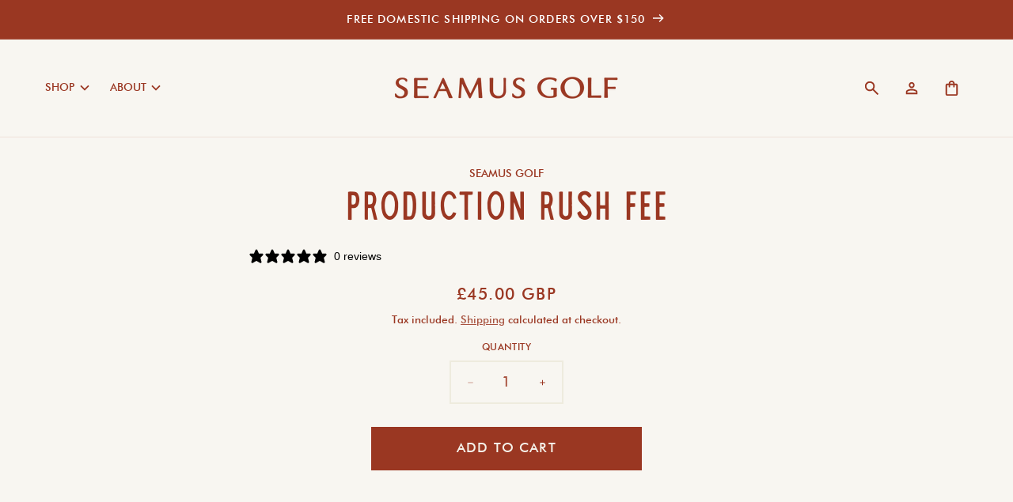

--- FILE ---
content_type: text/css
request_url: https://www.seamusgolf.com/cdn/shop/t/89/assets/custom-personalization.css?v=108500692105554882101746106747
body_size: -470
content:
/** Shopify CDN: Minification failed

Line 67:0 Expected "}" to go with "{"

**/
/* Tab Styles */
.pplr_tab_wrapper div.pplr_active {
	background-color: var(--color-cream-1) !important;
	border-top: 0.15rem solid var(--color-cream-2);
	border-right: 0.15rem solid var(--color-cream-2);
	border-left: 0.15rem solid var(--color-cream-2);
	border-bottom: 0.15rem solid var(--color-cream-1);
}

/* Tab Color Styles */
.pplr_tab_index.pplr_active span {
	color: var(--color-hickory-1) !important;
}

/* Tab Content Wrapper */
div.pplr_tab.pplr_active {
	background-color: var(--color-cream-1);
	border: 0.15rem solid var(--color-cream-2);
	/* Suppose to be 1px 	border: 1px solid var(--color-cream-2);
)*/
}

/* Tab Content Image Thumbnail */
span.pplrimage {
	border: 0.15rem solid var(--color-cream-2);
}

/* Question Mark */
span.ptooltip {
	background-color: var(--color-hickory-1);
}
.qcon {
	font-size: 12px;
}

/* tooltip arrow */
.ptooltiparrow {
	border-top-color: var(--color-hickory-1) !important;
}

/* Tooltip */
.ptooltip .ptooltiptext {
	background-color: var(--color-hickory-1);
	color: var(--color-cream-2);
}

/* Tooltip Image */
.pplr-swatch-main .swtooltip {
	background-color: var(--color-cream-1);
	color: var(--color-hickory-1);
}

/* tooltip arrow for image */

.pplr-swatch-main .swtooltip::before {
	border-bottom: solid var(--color-cream-1) 10px;
}

/* Not active Tab */
.pplr_tab_index {
	color: var(--color-hickory-2);


--- FILE ---
content_type: text/css
request_url: https://www.seamusgolf.com/cdn/shop/t/89/assets/component-mega-menu.css?v=89689724783714976621746106747
body_size: -9
content:
.mega-menu{position:static}.mega-menu__content{background-color:rgb(var(--color-background));border-left:0;border-radius:0;border-right:0;left:0;overflow-y:auto;padding-bottom:3rem;padding-top:3rem;position:absolute;right:0;top:100%}.shopify-section-header-sticky .mega-menu__content{max-height:calc(100vh - var(--header-bottom-position-desktop, 20rem) - 4rem)}.header-wrapper--border-bottom .mega-menu__content{border-top:0}.js .mega-menu__content{opacity:0;transform:translateY(-1.5rem)}.mega-menu[open] .mega-menu__content{opacity:1;transform:translateY(0)}.mega-menu__list-items{margin:12px 0}.mega-menu__list{display:grid;gap:1.8rem 4rem;grid-template-columns:repeat(6,minmax(0,1fr));list-style:none}.mega-menu__list .list-unstyled{font-variation-settings:var(--SS06G1);font-size:1.3333rem;text-transform:none}ul.mega-menu__list .list-unstyled li:first-child{margin-top:6px}.mega-menu__link{color:rgb(var(--color-foreground));display:block;line-height:calc(1 + .3 / var(--font-body-scale));padding-bottom:.5rem;padding-top:.5rem;text-decoration:none;transition:text-decoration var(--duration-short) ease;word-wrap:break-word}.mega-menu__list .list-unstyled:first-child{padding-top:20px}.mega-menu__link--level-2{font-weight:700;border-bottom:2px solid var(--color-outline);width:100%}.header--top-center .mega-menu__list{display:flex;justify-content:center;flex-wrap:wrap;column-gap:0}.header--top-center .mega-menu__list>li{width:16%;padding-right:2.4rem}.mega-menu__link.mega-menu__link--level-2:hover{border-bottom:2px solid var(--color-hickory-1);color:rgb(var(--color-foreground))}a.mega-menu__link.link:not(.mega-menu__link--level-2):hover{color:rgb(var(--color-foreground));text-decoration:underline;text-decoration-thickness:2px}.mega-menu__link--active:hover{text-decoration-thickness:.2rem}.mega-menu .mega-menu__list--condensed{display:block}.mega-menu__list--condensed .mega-menu__link{font-weight:400}
/*# sourceMappingURL=/cdn/shop/t/89/assets/component-mega-menu.css.map?v=89689724783714976621746106747 */
